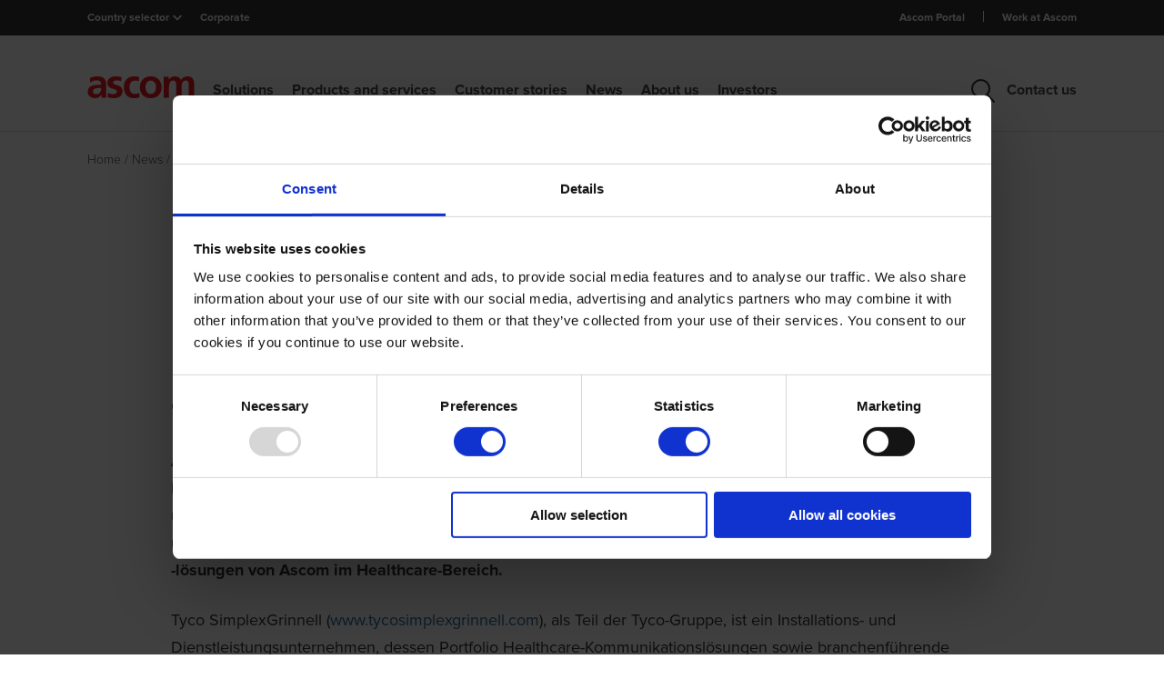

--- FILE ---
content_type: text/html; charset=utf-8
request_url: https://www.ascom.com/news/ad-hoc-announcements/2015/de/ascom-und-tyco-geben-strategische-allianz-in-nordamerika-bekannt/
body_size: 12383
content:


<!DOCTYPE html>
<html class="" lang="en">
<head>
    <meta charset="utf-8" />
    <meta name="viewport" content="width=device-width, initial-scale=1.0">

    <script>
        window.dataLayer = window.dataLayer || [];
        window.dataLayer.push({
            event: "breadcrumb_navigation",
            breadcrumbs: [{"Name":"News","Url":"https://www.ascom.com/news/"},{"Name":"Ad hoc announcements","Url":"https://www.ascom.com/news/ad-hoc-announcements/"},{"Name":"2015","Url":"https://www.ascom.com/news/ad-hoc-announcements/2015/"},{"Name":"de","Url":"https://www.ascom.com/news/ad-hoc-announcements/2015/de/"},{"Name":"Ascom und Tyco geben strategische Allianz in Nordamerika bekannt","Url":"https://www.ascom.com/news/ad-hoc-announcements/2015/de/ascom-und-tyco-geben-strategische-allianz-in-nordamerika-bekannt/"}]
        });
</script>

        <script id="Cookiebot" src="https://consent.cookiebot.com/uc.js" data-cbid="6b51dd0f-95e3-4b0e-8727-fb46ae23babb" data-blockingmode="auto" type="text/javascript"></script>
    
        <!-- Google Tag Manager -->
        <script data-cookieconsent="ignore">
            (function (w, d, s, l, i) {
                w[l] = w[l] || [];
                w[l].push({
                    'gtm.start':
                        new Date().getTime(), event: 'gtm.js'
                });
                var f = d.getElementsByTagName(s)[0],
                    j = d.createElement(s), dl = l != 'dataLayer' ? '&l=' + l : '';
                j.async = true;
                j.src =
                    'https://www.googletagmanager.com/gtm.js?id=' + i + dl;
                f.parentNode.insertBefore(j, f);
            })(window, document, 'script', 'dataLayer', 'GTM-KW6Q67N');
        </script>
        <!-- End Google Tag Manager -->

    <link rel="canonical" href="https://www.ascom.com/news/ad-hoc-announcements/2015/de/ascom-und-tyco-geben-strategische-allianz-in-nordamerika-bekannt/" />


    <meta name="title" content="Ascom und Tyco geben strategische Allianz in Nordamerika bekannt" />


    <link rel="alternate" href="https://www.ascom.com/news/ad-hoc-announcements/2015/de/ascom-und-tyco-geben-strategische-allianz-in-nordamerika-bekannt/" hreflang="en" />


    <title>Ascom und Tyco geben strategische Allianz in Nordamerika bekannt</title>
    
    
    <script type="application/ld+json">
{"headline":"Ascom und Tyco geben strategische Allianz in Nordamerika bekannt","datePublished":"2021-02-09T11:25:43.000Z","dateModified":"2021-02-09T11:25:43.000Z","author":[{"@type":"Organization","name":"Ascom Marketing Team","url":"https://www.ascom.com/"}],"@context":"https://schema.org","@type":"NewsArticle"}
</script>


    
    
    
    <link href="/frontend/css/main.css?version=639040604780000000" rel="stylesheet" />

    <script src="/frontend/js/jquery.js?version=639040604780000000"></script>

    <script type="text/javascript">
_iaq = [ ['client', 'ascomsverige'], ['track', 'consume'] ]; !function(d,s){var ia=d.createElement(s);ia.async=1,s=d.getElementsByTagName(s)[0],ia.src='//s.emea01.idio.episerver.net/ia.js',s.parentNode.insertBefore(ia,s)}(document,'script');
</script>

<script type="text/javascript">var appInsights=window.appInsights||function(config){function t(config){i[config]=function(){var t=arguments;i.queue.push(function(){i[config].apply(i,t)})}}var i={config:config},u=document,e=window,o="script",s="AuthenticatedUserContext",h="start",c="stop",l="Track",a=l+"Event",v=l+"Page",r,f;setTimeout(function(){var t=u.createElement(o);t.src=config.url||"https://js.monitor.azure.com/scripts/a/ai.0.js";u.getElementsByTagName(o)[0].parentNode.appendChild(t)});try{i.cookie=u.cookie}catch(y){}for(i.queue=[],r=["Event","Exception","Metric","PageView","Trace","Dependency"];r.length;)t("track"+r.pop());return t("set"+s),t("clear"+s),t(h+a),t(c+a),t(h+v),t(c+v),t("flush"),config.disableExceptionTracking||(r="onerror",t("_"+r),f=e[r],e[r]=function(config,t,u,e,o){var s=f&&f(config,t,u,e,o);return s!==!0&&i["_"+r](config,t,u,e,o),s}),i}({instrumentationKey:"8e84f7e0-4e22-43be-a258-0a6250d76e7f",sdkExtension:"a"});window.appInsights=appInsights;appInsights.queue&&appInsights.queue.length===0&&appInsights.trackPageView();</script></head>
<body>
    <!-- Google Tag Manager (noscript) -->
    <noscript>
        <iframe src="https://www.googletagmanager.com/ns.html?id=GTM-KW6Q67N"
                height="0" width="0" style="display:none;visibility:hidden"></iframe>
    </noscript>
    <!-- End Google Tag Manager (noscript) -->

    
    

    <header class="main-header hide-infostock">
        <!--InfoBar section-->
        <div class="c-infobar">
            <div class="c-infobar__container grid-container--small">
                <div class="c-infobar__left">
                    
<div class="country-selector">
    <div class="selector">Country selector</div> <img src="/Frontend/images/chevron_white.svg" alt="chevron arrow" />
    <div class="dropdown-country">
        <div class="dropdown-country__inner">
            <div class="grid-container--small">
                <div class="close-drowpdown-icon"></div>
                <div class="countries__wrapper">
    <div class="countries__collumn">
        <ul>
            <li>
                        <a href="/?resetBranchToken=0ec571e74cb845f99b6de7c73e74f79d" class="selected">Corporate</a>
            </li>
            <li>
                        <a href="/asia-pacific" class="">Asia Pacific</a>
            </li>
            <li>
                        <a href="/nl-be" class="">Belgi&#235;</a>
                        <a href="/fr-be" class="">Belgique</a>
            </li>
            <li>
                        <a href="/da" class="">Danmark</a>
            </li>
            <li>
                        <a href="/de" class="">D | A | CH</a>
            </li>
        </ul>
    </div>
                        <div class="countries__collumn">
        <ul>
            <li>
                        <a href="/fr" class="">France</a>
            </li>
            <li>
                        <a href="/it" class="">Italia</a>
            </li>
            <li>
                        <a href="/nl" class="">Nederland</a>
            </li>
            <li>
                        <a href="/north-america" class="">North America</a>
            </li>
            <li>
                        <a href="/no" class="">Norge</a>
            </li>
            <li>
                        <a href="/pt" class="">Portugal</a>
            </li>
        </ul>
    </div>
                        <div class="countries__collumn">
        <ul>
            <li>
                        <a href="/es" class="">Spain</a>
            </li>
            <li>
                        <a href="/fi" class="">Suomi</a>
            </li>
            <li>
                        <a href="/sv" class="">Sverige</a>
            </li>
            <li>
                        <a href="/fr-ch" class="">Suisse</a>
            </li>
            <li>
                        <a href="/uk" class="">United Kingdom</a>
            </li>
            <li>
                        <a href="/pl" class="">Poland</a>
            </li>
        </ul>
    </div>
                </div>
            </div>
        </div>
    </div>
</div>
<div class="current-language">Corporate</div>
                </div>

                

                
<div class="c-infobar__right">
        <ul>
                <li class="">
                    <a href="https://ascom.com/about-us/why-ascom/partner-portal-access/" target="_blank">Ascom Portal</a>
                </li>
                <li class="">
                    <a href="/about-us/work-at-ascom/" target="_blank">Work at Ascom</a>
                </li>
        </ul>
</div>

            </div>
        </div>

        <!--Top Header section-->
        <section class="header-container">
            <div class="header">
                <div class="grid-container--small">
                    


    <div class="header__wrapper">
        <div class="logo">
            <a href="/">
                <img src="/Frontend/images/ascom-logo.svg" alt="Ascom company logo" />
            </a>
        </div>
        <nav class="navbar">
            <ul class="nav">
                        <li class="rootmenu ">
                            <a class="nav-title" href="/solutions/">Solutions</a>
                            
                                <div class="desktop-nav">
                                    <div class="desktop-nav__inner nav-item">
                                        <div class="grid-container--small nav-item-content">
                                            <div class="close-drowpdown-icon"></div>
                                            <div class="desktop-nav__inner--title"><a href="/solutions/">Solutions</a></div>
                                                <ul>
                                                            <li class="">
                <a href="/solutions/hospitals-acute-care/" class="chevron">Hospitals and acute care</a>

                <div class="nav-item hover">
                    <div class="nav-item-content">
                        <ul>
                            <li>
                                <a class="title" href="/solutions/hospitals-acute-care/">Hospitals and acute care</a>
                            </li>
                                    <li class="">
                <a href="/solutions/hospitals-acute-care/solutions/smart-nurse-call/" class="">Smart nurse call systems</a>

        </li>
        <li class="">
                <a href="/solutions/hospitals-acute-care/medical-device-integration/" class="">Medical Device Integration</a>

        </li>
        <li class="">
                <a href="/solutions/hospitals-acute-care/clinical-alarm-alert-management/" class="">Clinical Alarm and Alert Management</a>

        </li>
        <li class="">
                <a href="/solutions/hospitals-acute-care/solutions/silent-medical-alarms/" class="">Silent medical alarms</a>

        </li>
        <li class="">
                <a href="/solutions/hospitals-acute-care/clinical-surveillance/" class="">Clinical Surveillance</a>

        </li>
        <li class="">
                <a href="/solutions/hospitals-acute-care/solutions/care-coordination/" class="">Team communication and collaboration</a>

        </li>
        <li class="">
                <a href="/solutions/hospitals-acute-care/solutions/response-team-management/" class="">Rapid response</a>

        </li>
        <li class="">
                <a href="/solutions/hospitals-acute-care/staff-safety-in-healthcare/" class="">Staff safety in healthcare</a>

        </li>

                        </ul>
                    </div>
                </div>
        </li>
        <li class="">
                <a href="/solutions/enterprise/" class="chevron">Enterprise</a>

                <div class="nav-item hover">
                    <div class="nav-item-content">
                        <ul>
                            <li>
                                <a class="title" href="/solutions/enterprise/">Enterprise</a>
                            </li>
                                    <li class="">
                <a href="/solutions/enterprise/workplace-safety/" class="chevron">Workplace Safety</a>

                <div class="nav-item ">
                    <div class="nav-item-content">
                        <ul>
                            <li>
                                <a class="title" href="/solutions/enterprise/workplace-safety/">Workplace Safety</a>
                            </li>
                                    <li class="">
                <a href="/solutions/enterprise/workplace-safety/staff-attack-alarms/" class="">Staff Attack Alarms</a>

        </li>
        <li class="">
                <a href="/solutions/enterprise/workplace-safety/lone-worker-safety/" class="">Lone Worker Safety</a>

        </li>
        <li class="">
                <a href="/solutions/enterprise/workplace-safety/guard-tour/" class="">Guard Tour</a>

        </li>

                        </ul>
                    </div>
                </div>
        </li>
        <li class="">
                <a href="/solutions/enterprise/situational-awareness/" class="chevron">Situational awareness</a>

                <div class="nav-item ">
                    <div class="nav-item-content">
                        <ul>
                            <li>
                                <a class="title" href="/solutions/enterprise/situational-awareness/">Situational awareness</a>
                            </li>
                                    <li class="">
                <a href="/solutions/enterprise/situational-awareness/iot-and-sensor-integration/" class="">IoT and Sensor Integration</a>

        </li>

                        </ul>
                    </div>
                </div>
        </li>
        <li class="">
                <a href="/solutions/enterprise/operational-efficiency/" class="chevron">Operational efficiency</a>

                <div class="nav-item ">
                    <div class="nav-item-content">
                        <ul>
                            <li>
                                <a class="title" href="/solutions/enterprise/operational-efficiency/">Operational efficiency</a>
                            </li>
                                    <li class="">
                <a href="/solutions/enterprise/operational-efficiency/task-management/" class="">Task Management</a>

        </li>
        <li class="">
                <a href="/solutions/enterprise/operational-efficiency/scheduled-maintenance/" class="">Scheduled Maintenance</a>

        </li>
        <li class="">
                <a href="/solutions/enterprise/operational-efficiency/breakdown-response/" class="">Breakdown Response</a>

        </li>

                        </ul>
                    </div>
                </div>
        </li>

                        </ul>
                    </div>
                </div>
        </li>
        <li class="">
                <a href="/solutions/long-term-care/" class="chevron">Long-term care </a>

                <div class="nav-item hover">
                    <div class="nav-item-content">
                        <ul>
                            <li>
                                <a class="title" href="/solutions/long-term-care/">Long-term care </a>
                            </li>
                                    <li class="">
                <a href="/solutions/long-term-care/activity-monitoring/" class="">Activity Monitoring solution</a>

        </li>
        <li class="">
                <a href="/solutions/long-term-care/alert-management-system/" class="">Alert management system</a>

        </li>
        <li class="">
                <a href="/solutions/long-term-care/resident-response-and-nurse-call-systems/" class="">Resident response and nurse call systems</a>

        </li>
        <li class="">
                <a href="/solutions/long-term-care/wander-management-and-personalized-montitoring-system/" class="">Wander management</a>

        </li>

                        </ul>
                    </div>
                </div>
        </li>
        <li class="">
                <a href="/solutions/saas-solutions/" class="">Saas Solutions</a>

        </li>

                                                </ul>
                                        </div>
                                    </div>
                                </div>
                        </li>
                        <li class="rootmenu ">
                            <a class="nav-title" href="/products-and-services/">Products and services</a>
                            
                                <div class="desktop-nav">
                                    <div class="desktop-nav__inner nav-item">
                                        <div class="grid-container--small nav-item-content">
                                            <div class="close-drowpdown-icon"></div>
                                            <div class="desktop-nav__inner--title"><a href="/products-and-services/">Products and services</a></div>
                                                <ul>
                                                            <li class="">
                <a href="/products-and-services/nurse-call-and-monitoring-systems/" class="chevron">Nurse call and monitoring systems</a>

                <div class="nav-item hover">
                    <div class="nav-item-content">
                        <ul>
                            <li>
                                <a class="title" href="/products-and-services/nurse-call-and-monitoring-systems/">Nurse call and monitoring systems</a>
                            </li>
                                    <li class="">
                <a href="/products-and-services/nurse-call-and-monitoring-systems/telecare-ip-for-care-homes/" class="">teleCARE IP for care homes</a>

        </li>
        <li class="">
                <a href="/products-and-services/nurse-call-and-monitoring-systems/telligence-for-hospitals/" class="">Telligence for hospitals</a>

        </li>

                        </ul>
                    </div>
                </div>
        </li>
        <li class="">
                <a href="/products-and-services/software/" class="chevron">Software</a>

                <div class="nav-item hover">
                    <div class="nav-item-content">
                        <ul>
                            <li>
                                <a class="title" href="/products-and-services/software/">Software</a>
                            </li>
                                    <li class="">
                <a href="/products-and-services/software/ascom-digistat-software/" class="">Digistat clinical software </a>

        </li>
        <li class="">
                <a href="/products-and-services/software/smartsense-software/" class="">SmartSense software</a>

        </li>
        <li class="">
                <a href="/products-and-services/software/unite-communications-software/" class="">Unite communications software</a>

        </li>
        <li class="">
                <a href="/products-and-services/software/ofelia-software/" class="">Ofelia software</a>

        </li>

                        </ul>
                    </div>
                </div>
        </li>
        <li class="">
                <a href="/products-and-services/mobile-devices/" class="chevron">Mobile devices</a>

                <div class="nav-item hover">
                    <div class="nav-item-content">
                        <ul>
                            <li>
                                <a class="title" href="/products-and-services/mobile-devices/">Mobile devices</a>
                            </li>
                                    <li class="">
                <a href="/products-and-services/mobile-devices/smartphones/" class="chevron">Smartphones</a>

                <div class="nav-item ">
                    <div class="nav-item-content">
                        <ul>
                            <li>
                                <a class="title" href="/products-and-services/mobile-devices/smartphones/">Smartphones</a>
                            </li>
                                    <li class="">
                <a href="/products-and-services/mobile-devices/smartphones/myco-4/" class="">Myco 4</a>

        </li>

                        </ul>
                    </div>
                </div>
        </li>
        <li class="">
                <a href="/products-and-services/mobile-devices/dect-and-vowifi-phones/" class="chevron">DECT and VoWiFi phones</a>

                <div class="nav-item ">
                    <div class="nav-item-content">
                        <ul>
                            <li>
                                <a class="title" href="/products-and-services/mobile-devices/dect-and-vowifi-phones/">DECT and VoWiFi phones</a>
                            </li>
                                    <li class="">
                <a href="/products-and-services/mobile-devices/dect-and-vowifi-phones/i63/" class="">i63</a>

        </li>
        <li class="">
                <a href="/products-and-services/mobile-devices/dect-and-vowifi-phones/d83/" class="">d83</a>

        </li>
        <li class="">
                <a href="/products-and-services/mobile-devices/dect-and-vowifi-phones/d63/" class="">d63</a>

        </li>
        <li class="">
                <a href="/products-and-services/mobile-devices/dect-and-vowifi-phones/d43/" class="">d43</a>

        </li>

                        </ul>
                    </div>
                </div>
        </li>
        <li class="">
                <a href="/products-and-services/mobile-devices/pagers/" class="chevron">Pagers</a>

                <div class="nav-item ">
                    <div class="nav-item-content">
                        <ul>
                            <li>
                                <a class="title" href="/products-and-services/mobile-devices/pagers/">Pagers</a>
                            </li>
                                    <li class="">
                <a href="/products-and-services/mobile-devices/pagers/a72/" class="">a72</a>

        </li>
        <li class="">
                <a href="/products-and-services/mobile-devices/pagers/914d/" class="">914D</a>

        </li>

                        </ul>
                    </div>
                </div>
        </li>

                        </ul>
                    </div>
                </div>
        </li>
        <li class="">
                <a href="/products-and-services/services/" class="chevron">Services</a>

                <div class="nav-item hover">
                    <div class="nav-item-content">
                        <ul>
                            <li>
                                <a class="title" href="/products-and-services/services/">Services</a>
                            </li>
                                    <li class="">
                <a href="/products-and-services/services/consulting-services/" class="">Consulting services</a>

        </li>
        <li class="">
                <a href="/products-and-services/services/implementation-and-training/" class="">Implementation and training</a>

        </li>
        <li class="">
                <a href="/products-and-services/services/support-and-maintenance/" class="">Support and maintenance</a>

        </li>

                        </ul>
                    </div>
                </div>
        </li>

                                                </ul>
                                        </div>
                                    </div>
                                </div>
                        </li>
                        <li class="rootmenu nav-link">
                            <a class="nav-title" href="/customer-stories/">Customer stories</a>
                            
                        </li>
                        <li class="rootmenu ">
                            <a class="nav-title" href="/news/">News</a>
                            
                                <div class="desktop-nav">
                                    <div class="desktop-nav__inner nav-item">
                                        <div class="grid-container--small nav-item-content">
                                            <div class="close-drowpdown-icon"></div>
                                            <div class="desktop-nav__inner--title"><a href="/news/">News</a></div>
                                                <ul>
                                                            <li class="">
                <a href="/news/ad-hoc-announcements/" class="">Ad hoc announcements</a>

        </li>
        <li class="">
                <a href="/news/Business-News/" class="">Business News</a>

        </li>
        <li class="">
                <a href="/news/media-downloads/" class="">Media downloads</a>

        </li>
        <li class="">
                <a href="/news/blogs/" class="">Blogs</a>

        </li>
        <li class="">
                <a href="/news/events/" class="chevron">Events</a>

                <div class="nav-item hover">
                    <div class="nav-item-content">
                        <ul>
                            <li>
                                <a class="title" href="/news/events/">Events</a>
                            </li>
                                    <li class="">
                <a href="/news/events/esicm-2025/" class="">ESICM 2025</a>

        </li>

                        </ul>
                    </div>
                </div>
        </li>

                                                </ul>
                                        </div>
                                    </div>
                                </div>
                        </li>
                        <li class="rootmenu ">
                            <a class="nav-title" href="/about-us/">About us</a>
                            
                                <div class="desktop-nav">
                                    <div class="desktop-nav__inner nav-item">
                                        <div class="grid-container--small nav-item-content">
                                            <div class="close-drowpdown-icon"></div>
                                            <div class="desktop-nav__inner--title"><a href="/about-us/">About us</a></div>
                                                <ul>
                                                            <li class="">
                <a href="/about-us/who-we-are/" class="chevron">Who we are</a>

                <div class="nav-item hover">
                    <div class="nav-item-content">
                        <ul>
                            <li>
                                <a class="title" href="/about-us/who-we-are/">Who we are</a>
                            </li>
                                    <li class="">
                <a href="/about-us/who-we-are/ascom-mission-vision-values/" class="">Ascom Mission, Vision, Values</a>

        </li>
        <li class="">
                <a href="/about-us/who-we-are/corporate-strategy/" class="">Corporate strategy</a>

        </li>
        <li class="">
                <a href="/about-us/who-we-are/board-of-directors/" class="">Board of Directors</a>

        </li>
        <li class="">
                <a href="/about-us/who-we-are/executive-management/" class="">Executive Management</a>

        </li>

                        </ul>
                    </div>
                </div>
        </li>
        <li class="">
                <a href="/about-us/why-ascom/" class="chevron">Why Ascom</a>

                <div class="nav-item hover">
                    <div class="nav-item-content">
                        <ul>
                            <li>
                                <a class="title" href="/about-us/why-ascom/">Why Ascom</a>
                            </li>
                                    <li class="">
                <a href="/about-us/why-ascom/interoperability-partners/" class="">Interoperability partners</a>

        </li>
        <li class="">
                <a href="/about-us/why-ascom/oem-and-global-partners/" class="">Your OEM partner</a>

        </li>
        <li class="">
                <a href="/about-us/why-ascom/sales-partner-program/" class="">Channel partners </a>

        </li>

                        </ul>
                    </div>
                </div>
        </li>
        <li class="">
                <a href="/about-us/corporate-governance/" class="chevron">Corporate Governance</a>

                <div class="nav-item hover">
                    <div class="nav-item-content">
                        <ul>
                            <li>
                                <a class="title" href="/about-us/corporate-governance/">Corporate Governance</a>
                            </li>
                                    <li class="">
                <a href="/about-us/corporate-governance/quality-certification/" class="">Quality certification</a>

        </li>
        <li class="">
                <a href="/about-us/corporate-governance/directives-and-guidelines/" class="">Directives and Guidelines</a>

        </li>

                        </ul>
                    </div>
                </div>
        </li>
        <li class="">
                <a href="/about-us/sustainability/" class="chevron">Sustainability</a>

                <div class="nav-item hover">
                    <div class="nav-item-content">
                        <ul>
                            <li>
                                <a class="title" href="/about-us/sustainability/">Sustainability</a>
                            </li>
                                    <li class="">
                <a href="/about-us/sustainability/un-sdgs/" class="">UN SDGs</a>

        </li>

                        </ul>
                    </div>
                </div>
        </li>
        <li class="">
                <a href="/about-us/work-at-ascom/" class="chevron">Work at Ascom</a>

                <div class="nav-item hover">
                    <div class="nav-item-content">
                        <ul>
                            <li>
                                <a class="title" href="/about-us/work-at-ascom/">Work at Ascom</a>
                            </li>
                                    <li class="">
                <a href="/about-us/work-at-ascom/careers/" class="">Careers</a>

        </li>

                        </ul>
                    </div>
                </div>
        </li>

                                                </ul>
                                        </div>
                                    </div>
                                </div>
                        </li>
                        <li class="rootmenu ">
                            <a class="nav-title" href="/investors/">Investors</a>
                            
                                <div class="desktop-nav">
                                    <div class="desktop-nav__inner nav-item">
                                        <div class="grid-container--small nav-item-content">
                                            <div class="close-drowpdown-icon"></div>
                                            <div class="desktop-nav__inner--title"><a href="/investors/">Investors</a></div>
                                                <ul>
                                                            <li class="">
                <a href="/investors/business-profile/" class="">Business profile</a>

        </li>
        <li class="">
                <a href="/investors/share-information/" class="">Share information</a>

        </li>
        <li class="">
                <a href="/investors/major-shareholders/" class="">Major shareholders</a>

        </li>
        <li class="">
                <a href="/investors/share-buyback-program/" class="">Share buyback program</a>

        </li>
        <li class="">
                <a href="/investors/shareholder-faq/" class="">Shareholder FAQ</a>

        </li>
        <li class="">
                <a href="/investors/reports-and-presentations/" class="">Reports and presentations</a>

        </li>
        <li class="">
                <a href="/investors/annual-general-meeting/" class="">Annual General Meeting</a>

        </li>
        <li class="">
                <a href="/investors/financial-calendar/" class="">Financial calendar</a>

        </li>
        <li class="">
                <a href="/investors/analyst-coverage/" class="">Analyst coverage</a>

        </li>

                                                </ul>
                                        </div>
                                    </div>
                                </div>
                        </li>
                        <li class="rootmenu contact">
                            <a class="nav-title" href="/about-us/who-we-are/contact-us/">Contact us</a>
                        </li>

                    <li class="search">
                        <span>
                            <img src="/Frontend/images/search.svg" alt="Search" />
                        </span>
                        <div class="desktop-nav">
                            <div class="dropdown-search">
                                <div class="c-search">
                                    <div class="grid-container--small">
                                        <div class="c-search__container" id="nav-menu-search-form-container">
                                            <form action="/search-controller/search" data-ajax="true" data-ajax-method="post" data-ajax-mode="replace" data-ajax-success="homepageSearchLoaded" data-ajax-update="#nav-menu-search-form-container" id="form0" method="post">    <div class="c-search__input">
        <input class="searchTextBox text-box single-line" id="SearchTerm" name="SearchTerm" placeholder="Search terms" type="text" value="" />
        
        <button type="button" data-is-header="true"></button>
    </div>
    <button class="c-search__button">Search</button>
<input id="pageReference" name="pageReference" type="hidden" value="b04ydGJNZnhvcUFLSWMwaDVQczVqdz090" /><input id="pageLanguage" name="pageLanguage" type="hidden" value="Y0I5SVk4MS9pYzhhaFFwTXFBZGg2dz090" /><input id="pageRedirect" name="pageRedirect" type="hidden" value="" /><input name="__RequestVerificationToken" type="hidden" value="d_NJkP8QLZQ7fbwvnFFbnNhJv0-gx_5pIeIogFYciXMEmz_mgMQTsIk7kyHuB4yMdNGbD3szLu8NVInv029Jj190lLKksB9SFpIkjQhndtM1" /></form>
                                        </div>
                                    </div>
                                </div>
                            </div>
                        </div>
                    </li>
            </ul>
        </nav>

        <div class="mobile-icons__container">
                <div>
                    <a href="/search/">
                        <img src="/Frontend/images/search.svg" alt="search">
                    </a>
                </div>
            <span class="hamburger-button">
                <span></span>
            </span>
        </div>
    </div>
    <div class="mobile-nav">
        <div class="mobile-nav__wrapper">
            
<div class="mobile-selector__wrapper">
    <div class="mobile-selector--container">
        <div class="mobile-selector">Country Selector: <span>Corporate</span></div>
        <div class="arrow-image-container">
            <div class="arrow-image"></div>
        </div>
    </div>
    <ul class="inner-menu">
        <li class="inner-item">
            <div class="inner-item--container">
                        <a href="/?resetBranchToken=c554ce935b95445caa09589298669b9a" class="selected">Corporate</a>
            </div>
        </li>
        <li class="inner-item">
            <div class="inner-item--container">
                        <a href="/asia-pacific" class="">Asia Pacific</a>
            </div>
        </li>
        <li class="inner-item">
            <div class="inner-item--container">
                        <a href="/nl-be" class="">Belgi&#235;</a>
                        <a href="/fr-be" class="">Belgique</a>
            </div>
        </li>
        <li class="inner-item">
            <div class="inner-item--container">
                        <a href="/da" class="">Danmark</a>
            </div>
        </li>
        <li class="inner-item">
            <div class="inner-item--container">
                        <a href="/de" class="">D | A | CH</a>
            </div>
        </li>
                <li class="inner-item">
            <div class="inner-item--container">
                        <a href="/fr" class="">France</a>
            </div>
        </li>
        <li class="inner-item">
            <div class="inner-item--container">
                        <a href="/it" class="">Italia</a>
            </div>
        </li>
        <li class="inner-item">
            <div class="inner-item--container">
                        <a href="/nl" class="">Nederland</a>
            </div>
        </li>
        <li class="inner-item">
            <div class="inner-item--container">
                        <a href="/north-america" class="">North America</a>
            </div>
        </li>
        <li class="inner-item">
            <div class="inner-item--container">
                        <a href="/no" class="">Norge</a>
            </div>
        </li>
        <li class="inner-item">
            <div class="inner-item--container">
                        <a href="/pt" class="">Portugal</a>
            </div>
        </li>
                <li class="inner-item">
            <div class="inner-item--container">
                        <a href="/es" class="">Spain</a>
            </div>
        </li>
        <li class="inner-item">
            <div class="inner-item--container">
                        <a href="/fi" class="">Suomi</a>
            </div>
        </li>
        <li class="inner-item">
            <div class="inner-item--container">
                        <a href="/sv" class="">Sverige</a>
            </div>
        </li>
        <li class="inner-item">
            <div class="inner-item--container">
                        <a href="/fr-ch" class="">Suisse</a>
            </div>
        </li>
        <li class="inner-item">
            <div class="inner-item--container">
                        <a href="/uk" class="">United Kingdom</a>
            </div>
        </li>
        <li class="inner-item">
            <div class="inner-item--container">
                        <a href="/pl" class="">Poland</a>
            </div>
        </li>
    </ul>
</div>
            <ul class="main-menu">
                        <li class="main-item">
                            <div class="main-item--container">
                                    <a href="/solutions/" class="">Solutions</a>

                                    <div class="arrow-image-container">
                                        <div class="arrow-image"></div>
                                    </div>
                            </div>
                                <ul class="inner-menu">
                                        <li class="inner-item">
                                            <div class="inner-item--container">
                                                    <a href="/solutions/hospitals-acute-care/" class="">Hospitals and acute care</a>

                                                    <div class="arrow-image-container">
                                                        <div class="arrow-image"></div>
                                                    </div>
                                            </div>
                                                <ul class="secondary-inner-item">
                                                        <li>
                                                            <div class="secondary-inner-item--container">
                                                                    <a href="/solutions/hospitals-acute-care/solutions/smart-nurse-call/" class="">Smart nurse call systems</a>

                                                            </div>
                                                        </li>
                                                        <li>
                                                            <div class="secondary-inner-item--container">
                                                                    <a href="/solutions/hospitals-acute-care/medical-device-integration/" class="">Medical Device Integration</a>

                                                            </div>
                                                        </li>
                                                        <li>
                                                            <div class="secondary-inner-item--container">
                                                                    <a href="/solutions/hospitals-acute-care/clinical-alarm-alert-management/" class="">Clinical Alarm and Alert Management</a>

                                                            </div>
                                                        </li>
                                                        <li>
                                                            <div class="secondary-inner-item--container">
                                                                    <a href="/solutions/hospitals-acute-care/solutions/silent-medical-alarms/" class="">Silent medical alarms</a>

                                                            </div>
                                                        </li>
                                                        <li>
                                                            <div class="secondary-inner-item--container">
                                                                    <a href="/solutions/hospitals-acute-care/clinical-surveillance/" class="">Clinical Surveillance</a>

                                                            </div>
                                                        </li>
                                                        <li>
                                                            <div class="secondary-inner-item--container">
                                                                    <a href="/solutions/hospitals-acute-care/solutions/care-coordination/" class="">Team communication and collaboration</a>

                                                            </div>
                                                        </li>
                                                        <li>
                                                            <div class="secondary-inner-item--container">
                                                                    <a href="/solutions/hospitals-acute-care/solutions/response-team-management/" class="">Rapid response</a>

                                                            </div>
                                                        </li>
                                                        <li>
                                                            <div class="secondary-inner-item--container">
                                                                    <a href="/solutions/hospitals-acute-care/staff-safety-in-healthcare/" class="">Staff safety in healthcare</a>

                                                            </div>
                                                        </li>
                                                </ul>
                                        </li>
                                        <li class="inner-item">
                                            <div class="inner-item--container">
                                                    <a href="/solutions/enterprise/" class="">Enterprise</a>

                                                    <div class="arrow-image-container">
                                                        <div class="arrow-image"></div>
                                                    </div>
                                            </div>
                                                <ul class="secondary-inner-item">
                                                        <li>
                                                            <div class="secondary-inner-item--container">
                                                                    <a href="/solutions/enterprise/workplace-safety/" class="">Workplace Safety</a>

                                                            </div>
                                                        </li>
                                                        <li>
                                                            <div class="secondary-inner-item--container">
                                                                    <a href="/solutions/enterprise/situational-awareness/" class="">Situational awareness</a>

                                                            </div>
                                                        </li>
                                                        <li>
                                                            <div class="secondary-inner-item--container">
                                                                    <a href="/solutions/enterprise/operational-efficiency/" class="">Operational efficiency</a>

                                                            </div>
                                                        </li>
                                                </ul>
                                        </li>
                                        <li class="inner-item">
                                            <div class="inner-item--container">
                                                    <a href="/solutions/long-term-care/" class="">Long-term care </a>

                                                    <div class="arrow-image-container">
                                                        <div class="arrow-image"></div>
                                                    </div>
                                            </div>
                                                <ul class="secondary-inner-item">
                                                        <li>
                                                            <div class="secondary-inner-item--container">
                                                                    <a href="/solutions/long-term-care/activity-monitoring/" class="">Activity Monitoring solution</a>

                                                            </div>
                                                        </li>
                                                        <li>
                                                            <div class="secondary-inner-item--container">
                                                                    <a href="/solutions/long-term-care/alert-management-system/" class="">Alert management system</a>

                                                            </div>
                                                        </li>
                                                        <li>
                                                            <div class="secondary-inner-item--container">
                                                                    <a href="/solutions/long-term-care/resident-response-and-nurse-call-systems/" class="">Resident response and nurse call systems</a>

                                                            </div>
                                                        </li>
                                                        <li>
                                                            <div class="secondary-inner-item--container">
                                                                    <a href="/solutions/long-term-care/wander-management-and-personalized-montitoring-system/" class="">Wander management</a>

                                                            </div>
                                                        </li>
                                                </ul>
                                        </li>
                                        <li class="inner-item">
                                            <div class="inner-item--container">
                                                    <a href="/solutions/saas-solutions/" class="">Saas Solutions</a>

                                            </div>
                                        </li>
                                </ul>
                        </li>
                        <li class="main-item">
                            <div class="main-item--container">
                                    <a href="/products-and-services/" class="">Products and services</a>

                                    <div class="arrow-image-container">
                                        <div class="arrow-image"></div>
                                    </div>
                            </div>
                                <ul class="inner-menu">
                                        <li class="inner-item">
                                            <div class="inner-item--container">
                                                    <a href="/products-and-services/nurse-call-and-monitoring-systems/" class="">Nurse call and monitoring systems</a>

                                                    <div class="arrow-image-container">
                                                        <div class="arrow-image"></div>
                                                    </div>
                                            </div>
                                                <ul class="secondary-inner-item">
                                                        <li>
                                                            <div class="secondary-inner-item--container">
                                                                    <a href="/products-and-services/nurse-call-and-monitoring-systems/telecare-ip-for-care-homes/" class="">teleCARE IP for care homes</a>

                                                            </div>
                                                        </li>
                                                        <li>
                                                            <div class="secondary-inner-item--container">
                                                                    <a href="/products-and-services/nurse-call-and-monitoring-systems/telligence-for-hospitals/" class="">Telligence for hospitals</a>

                                                            </div>
                                                        </li>
                                                </ul>
                                        </li>
                                        <li class="inner-item">
                                            <div class="inner-item--container">
                                                    <a href="/products-and-services/software/" class="">Software</a>

                                                    <div class="arrow-image-container">
                                                        <div class="arrow-image"></div>
                                                    </div>
                                            </div>
                                                <ul class="secondary-inner-item">
                                                        <li>
                                                            <div class="secondary-inner-item--container">
                                                                    <a href="/products-and-services/software/ascom-digistat-software/" class="">Digistat clinical software </a>

                                                            </div>
                                                        </li>
                                                        <li>
                                                            <div class="secondary-inner-item--container">
                                                                    <a href="/products-and-services/software/smartsense-software/" class="">SmartSense software</a>

                                                            </div>
                                                        </li>
                                                        <li>
                                                            <div class="secondary-inner-item--container">
                                                                    <a href="/products-and-services/software/unite-communications-software/" class="">Unite communications software</a>

                                                            </div>
                                                        </li>
                                                        <li>
                                                            <div class="secondary-inner-item--container">
                                                                    <a href="/products-and-services/software/ofelia-software/" class="">Ofelia software</a>

                                                            </div>
                                                        </li>
                                                </ul>
                                        </li>
                                        <li class="inner-item">
                                            <div class="inner-item--container">
                                                    <a href="/products-and-services/mobile-devices/" class="">Mobile devices</a>

                                                    <div class="arrow-image-container">
                                                        <div class="arrow-image"></div>
                                                    </div>
                                            </div>
                                                <ul class="secondary-inner-item">
                                                        <li>
                                                            <div class="secondary-inner-item--container">
                                                                    <a href="/products-and-services/mobile-devices/smartphones/" class="">Smartphones</a>

                                                            </div>
                                                        </li>
                                                        <li>
                                                            <div class="secondary-inner-item--container">
                                                                    <a href="/products-and-services/mobile-devices/dect-and-vowifi-phones/" class="">DECT and VoWiFi phones</a>

                                                            </div>
                                                        </li>
                                                        <li>
                                                            <div class="secondary-inner-item--container">
                                                                    <a href="/products-and-services/mobile-devices/pagers/" class="">Pagers</a>

                                                            </div>
                                                        </li>
                                                </ul>
                                        </li>
                                        <li class="inner-item">
                                            <div class="inner-item--container">
                                                    <a href="/products-and-services/services/" class="">Services</a>

                                                    <div class="arrow-image-container">
                                                        <div class="arrow-image"></div>
                                                    </div>
                                            </div>
                                                <ul class="secondary-inner-item">
                                                        <li>
                                                            <div class="secondary-inner-item--container">
                                                                    <a href="/products-and-services/services/consulting-services/" class="">Consulting services</a>

                                                            </div>
                                                        </li>
                                                        <li>
                                                            <div class="secondary-inner-item--container">
                                                                    <a href="/products-and-services/services/implementation-and-training/" class="">Implementation and training</a>

                                                            </div>
                                                        </li>
                                                        <li>
                                                            <div class="secondary-inner-item--container">
                                                                    <a href="/products-and-services/services/support-and-maintenance/" class="">Support and maintenance</a>

                                                            </div>
                                                        </li>
                                                </ul>
                                        </li>
                                </ul>
                        </li>
                        <li class="main-item">
                            <div class="main-item--container">
                                    <a href="/customer-stories/" class="">Customer stories</a>

                            </div>
                        </li>
                        <li class="main-item">
                            <div class="main-item--container">
                                    <a href="/news/" class="">News</a>

                                    <div class="arrow-image-container">
                                        <div class="arrow-image"></div>
                                    </div>
                            </div>
                                <ul class="inner-menu">
                                        <li class="inner-item">
                                            <div class="inner-item--container">
                                                    <a href="/news/ad-hoc-announcements/" class="">Ad hoc announcements</a>

                                            </div>
                                        </li>
                                        <li class="inner-item">
                                            <div class="inner-item--container">
                                                    <a href="/news/Business-News/" class="">Business News</a>

                                            </div>
                                        </li>
                                        <li class="inner-item">
                                            <div class="inner-item--container">
                                                    <a href="/news/media-downloads/" class="">Media downloads</a>

                                            </div>
                                        </li>
                                        <li class="inner-item">
                                            <div class="inner-item--container">
                                                    <a href="/news/blogs/" class="">Blogs</a>

                                            </div>
                                        </li>
                                        <li class="inner-item">
                                            <div class="inner-item--container">
                                                    <a href="/news/events/" class="">Events</a>

                                                    <div class="arrow-image-container">
                                                        <div class="arrow-image"></div>
                                                    </div>
                                            </div>
                                                <ul class="secondary-inner-item">
                                                        <li>
                                                            <div class="secondary-inner-item--container">
                                                                    <a href="/news/events/esicm-2025/" class="">ESICM 2025</a>

                                                            </div>
                                                        </li>
                                                </ul>
                                        </li>
                                </ul>
                        </li>
                        <li class="main-item">
                            <div class="main-item--container">
                                    <a href="/about-us/" class="">About us</a>

                                    <div class="arrow-image-container">
                                        <div class="arrow-image"></div>
                                    </div>
                            </div>
                                <ul class="inner-menu">
                                        <li class="inner-item">
                                            <div class="inner-item--container">
                                                    <a href="/about-us/who-we-are/" class="">Who we are</a>

                                                    <div class="arrow-image-container">
                                                        <div class="arrow-image"></div>
                                                    </div>
                                            </div>
                                                <ul class="secondary-inner-item">
                                                        <li>
                                                            <div class="secondary-inner-item--container">
                                                                    <a href="/about-us/who-we-are/ascom-mission-vision-values/" class="">Ascom Mission, Vision, Values</a>

                                                            </div>
                                                        </li>
                                                        <li>
                                                            <div class="secondary-inner-item--container">
                                                                    <a href="/about-us/who-we-are/corporate-strategy/" class="">Corporate strategy</a>

                                                            </div>
                                                        </li>
                                                        <li>
                                                            <div class="secondary-inner-item--container">
                                                                    <a href="/about-us/who-we-are/board-of-directors/" class="">Board of Directors</a>

                                                            </div>
                                                        </li>
                                                        <li>
                                                            <div class="secondary-inner-item--container">
                                                                    <a href="/about-us/who-we-are/executive-management/" class="">Executive Management</a>

                                                            </div>
                                                        </li>
                                                </ul>
                                        </li>
                                        <li class="inner-item">
                                            <div class="inner-item--container">
                                                    <a href="/about-us/why-ascom/" class="">Why Ascom</a>

                                                    <div class="arrow-image-container">
                                                        <div class="arrow-image"></div>
                                                    </div>
                                            </div>
                                                <ul class="secondary-inner-item">
                                                        <li>
                                                            <div class="secondary-inner-item--container">
                                                                    <a href="/about-us/why-ascom/interoperability-partners/" class="">Interoperability partners</a>

                                                            </div>
                                                        </li>
                                                        <li>
                                                            <div class="secondary-inner-item--container">
                                                                    <a href="/about-us/why-ascom/oem-and-global-partners/" class="">Your OEM partner</a>

                                                            </div>
                                                        </li>
                                                        <li>
                                                            <div class="secondary-inner-item--container">
                                                                    <a href="/about-us/why-ascom/sales-partner-program/" class="">Channel partners </a>

                                                            </div>
                                                        </li>
                                                </ul>
                                        </li>
                                        <li class="inner-item">
                                            <div class="inner-item--container">
                                                    <a href="/about-us/corporate-governance/" class="">Corporate Governance</a>

                                                    <div class="arrow-image-container">
                                                        <div class="arrow-image"></div>
                                                    </div>
                                            </div>
                                                <ul class="secondary-inner-item">
                                                        <li>
                                                            <div class="secondary-inner-item--container">
                                                                    <a href="/about-us/corporate-governance/quality-certification/" class="">Quality certification</a>

                                                            </div>
                                                        </li>
                                                        <li>
                                                            <div class="secondary-inner-item--container">
                                                                    <a href="/about-us/corporate-governance/directives-and-guidelines/" class="">Directives and Guidelines</a>

                                                            </div>
                                                        </li>
                                                </ul>
                                        </li>
                                        <li class="inner-item">
                                            <div class="inner-item--container">
                                                    <a href="/about-us/sustainability/" class="">Sustainability</a>

                                                    <div class="arrow-image-container">
                                                        <div class="arrow-image"></div>
                                                    </div>
                                            </div>
                                                <ul class="secondary-inner-item">
                                                        <li>
                                                            <div class="secondary-inner-item--container">
                                                                    <a href="/about-us/sustainability/un-sdgs/" class="">UN SDGs</a>

                                                            </div>
                                                        </li>
                                                </ul>
                                        </li>
                                        <li class="inner-item">
                                            <div class="inner-item--container">
                                                    <a href="/about-us/work-at-ascom/" class="">Work at Ascom</a>

                                                    <div class="arrow-image-container">
                                                        <div class="arrow-image"></div>
                                                    </div>
                                            </div>
                                                <ul class="secondary-inner-item">
                                                        <li>
                                                            <div class="secondary-inner-item--container">
                                                                    <a href="/about-us/work-at-ascom/careers/" class="">Careers</a>

                                                            </div>
                                                        </li>
                                                </ul>
                                        </li>
                                </ul>
                        </li>
                        <li class="main-item">
                            <div class="main-item--container">
                                    <a href="/investors/" class="">Investors</a>

                                    <div class="arrow-image-container">
                                        <div class="arrow-image"></div>
                                    </div>
                            </div>
                                <ul class="inner-menu">
                                        <li class="inner-item">
                                            <div class="inner-item--container">
                                                    <a href="/investors/business-profile/" class="">Business profile</a>

                                            </div>
                                        </li>
                                        <li class="inner-item">
                                            <div class="inner-item--container">
                                                    <a href="/investors/share-information/" class="">Share information</a>

                                            </div>
                                        </li>
                                        <li class="inner-item">
                                            <div class="inner-item--container">
                                                    <a href="/investors/major-shareholders/" class="">Major shareholders</a>

                                            </div>
                                        </li>
                                        <li class="inner-item">
                                            <div class="inner-item--container">
                                                    <a href="/investors/share-buyback-program/" class="">Share buyback program</a>

                                            </div>
                                        </li>
                                        <li class="inner-item">
                                            <div class="inner-item--container">
                                                    <a href="/investors/shareholder-faq/" class="">Shareholder FAQ</a>

                                            </div>
                                        </li>
                                        <li class="inner-item">
                                            <div class="inner-item--container">
                                                    <a href="/investors/reports-and-presentations/" class="">Reports and presentations</a>

                                            </div>
                                        </li>
                                        <li class="inner-item">
                                            <div class="inner-item--container">
                                                    <a href="/investors/annual-general-meeting/" class="">Annual General Meeting</a>

                                            </div>
                                        </li>
                                        <li class="inner-item">
                                            <div class="inner-item--container">
                                                    <a href="/investors/financial-calendar/" class="">Financial calendar</a>

                                            </div>
                                        </li>
                                        <li class="inner-item">
                                            <div class="inner-item--container">
                                                    <a href="/investors/analyst-coverage/" class="">Analyst coverage</a>

                                            </div>
                                        </li>
                                </ul>
                        </li>
                        <li class="main-item">
                            <div class="main-item--container">
                                    <a href="/about-us/who-we-are/contact-us/" class="">Contact us</a>

                            </div>
                        </li>
            </ul>
        </div>
    </div>

                </div>
            </div>
        </section>
    </header>

    <div class="grid-container--large">
    <div class="c-breadcrumb grid-container--small">
            <ul>
                    <li>
                            <a class="c-breadcrumb__link" href="/">
                                <span>Home</span>
                            </a> <span>/</span>
                    </li>
                    <li>
                            <a class="c-breadcrumb__link" href="/news/">
                                <span>News</span>
                            </a> <span>/</span>
                    </li>
                    <li>
                            <a class="c-breadcrumb__link" href="/news/ad-hoc-announcements/">
                                <span>Ad hoc announcements</span>
                            </a> <span>/</span>
                    </li>
                    <li>
                            <a class="c-breadcrumb__link c-breadcrumb__link--invalid">
                                Ascom und Tyco geben strategische Allianz in Nordamerika bekannt
                            </a>
                    </li>
            </ul>
    </div>
</div>

    <div class="c-introduction">
    <div class="c-introduction__wrapper grid-container--small">
        <h1 class="heading-one">
            Ascom und Tyco geben strategische Allianz in Nordamerika bekannt
        </h1>
    </div>
</div>

<div class="grid-container--small">
    <div class="c-news__grid article-adj">
        <div class="c-news__container">
            <div class="c-news__text bottom-line">
                October 30, 2015
                <br /><br />
            </div>

            <div class="c-news__text bottom-line">
                <p class="hugin"><b class="hugin">Ascom (US) Inc. und Tyco geben in den USA und Kanada eine neue strategische Allianz für integrierte Kommunikationslösungen im Gesundheitswesen bekannt. Diese Vereinbarung etabliert Tyco SimplexGrinnell und </b><b class="hugin">Tyco Integrated Fire &amp; Security Kanada </b><b class="hugin">als autorisierte Verkäufer hochmoderner Kommunikationsprodukte und<br class="hugin" /> -lösungen von Ascom im Healthcare-Bereich.</b></p>  <p class="hugin">Tyco SimplexGrinnell (<a class="hugin" href="https://www.globenewswire.com/Tracker?data=5y6mSDf6m1eKTH3I9-xzNZqv_PrNYii3_qIZ1UOTo9BgQLZ7azfkl792gryu1tcPk_g6uNnm3lp-j4Q4eMk7rI1fhT_YXr5Cwa-65xlOwEE=" target="_blank" title="www.tycosimplexgrinnell.com" rel="nofollow">www.tycosimplexgrinnell.com</a>), als Teil der Tyco-Gruppe, ist ein Installations- und Dienstleistungsunternehmen, dessen Portfolio Healthcare-Kommunikationslösungen sowie branchenführende Brandschutz-, Sicherheits- und Life-Safety-Lösungen umfasst. Tyco SimplexGrinnell beliefert den US-Markt, während «Tyco Integrated Fire &amp; Security» die Go-to-Market-Marke in Kanada ist. Zusammen beschäftigen die Unternehmen in Nordamerika über 10'000 Mitarbeitende und betreuen Kunden mit 150 unternehmenseigenen Geschäftsstellen.</p>  <p align="justify" class="hugin">Die Allianzvereinbarung verpflichtet beide Unternehmen zu einer engen Zusammenarbeit für die Entwicklung und Bereitstellung von integrierten Healthcare-Kommunikationslösungen. Die Allianz bietet Nutzen und Mehrwert für bestehende sowie neue Kunden, die von den Vorteilen der hochentwickelten Technologien und Lösungen von Ascom profitieren können und nun auch Tyco SimplexGrinnell und Tyco IF&amp;S Kanada zugänglich sind. Ascom entwickelt derzeit Migrationslösungen, um die bestehenden EZCare-Kundeninvestitionen zu schützen. Zudem erweiterte Ascom kürzlich den Support für ihre bestehenden Vertriebspartner in den USA und Kanada.</p>  <p align="justify" class="hugin">«Tyco SimplexGrinnell ist ein idealer Vertriebs- und strategischer Partner für die integrierten Healthcare-Kommunikationslösungen von Ascom», unterstreicht Tim Whelehan, President und CEO von Ascom (US) Inc. «Das Unternehmen besitzt eine beeindruckende Kundenbasis, eine flächendeckende Vertriebsstruktur sowie tiefgreifende Erfahrung im Gesundheitssektor. Die Etablierung von Tyco SimplexGrinnell in den USA und Tyco Integrated Fire &amp; Security in Kanada als autorisierte Verkäufer hilft uns, bislang schlecht abgedeckte Regionen zu erreichen. Dies wird unsere führende Position in der Informations- und Kommunikationstechnologie für das Gesundheitswesen weiter stärken. Ascom bleibt ihren bestehenden Vertriebspartnern voll und ganz verpflichtet. Die Allianz ist eine positive Erweiterung unseres bestehenden Vertriebskanals, von der wir eine höhere Markenbekanntheit, neue Markterschliessungen sowie steigende Verkäufe erwarten, womit wir unseren Marktanteil in Nordamerika ausbauen.» </p>  <p align="justify" class="hugin">«Wir sind begeistert von der Allianz mit Ascom und von ihrer Bedeutung für unsere Kunden im Gesundheitswesen und unser Geschäft», sagt Bob Chauvin, President von Tyco SimplexGrinnell. «Wir freuen uns auf die Gelegenheit, die verbundenen Stärken zweier Branchenführer zu nutzen, um den Kundenbedürfnissen besser gerecht zu werden, unser Geschäft auszubauen und die Zukunft der Kommunikation im Gesundheitswesen zu gestalten.»</p>
            </div>
            
            <a href="/news/ad-hoc-announcements/" class="cta-secondary-button back">
    <svg width="28px" height="22px" viewBox="0 0 28 22" version="1.1" xmlns="http://www.w3.org/2000/svg" xmlns:xlink="http://www.w3.org/1999/xlink">
        <g id="News" stroke="none" stroke-width="1" fill="none" fill-rule="evenodd" stroke-linecap="round" stroke-linejoin="round">
            <g id="Group-22" transform="translate(1.920660, 1.500000)" stroke="#3A6D9A" stroke-width="2">
                <path d="M2,2.96385125 L16.6889895,2.99124339 C20.8947572,2.60624994 24.6024937,5.86145737 24.9704507,10.2619527 C25.3384077,14.662448 22.2272473,18.5418532 18.0214796,18.9268466 L8.87987451,18.9603259" id="Path-Copy-2"></path>
                <polyline id="Path-3-Copy" points="3.07933985 6 -1.69864123e-12 3.13530323 3.07933985 0"></polyline>
            </g>
        </g>
    </svg>
    Back to list
</a>

            
                    <div class="c-news__download-button no-margin-top">
                        <a target="_blank" href="/globalassets/financial-news-assets/2015/de/1938301---ascom-und-tyco-geben-strategische-allianz-in-nordamerika-bekannt---52d2069deb2945108a9e604cf318224e.pdf">
                            Download
                        </a>
                    </div>

            <div class="c-news__footer">
                Dieses Dokument stellt weder ein Angebot noch eine Aufforderung zur Zeichnung, zum Erwerb oder zur Ver&#228;usserung von Wertpapieren dar. Das Dokument ist nicht zur Ver&#246;ffentlichung in den Vereinigten Staaten von Amerika und im Vereinigten K&#246;nigreich bestimmt. Die Verbreitung hat in allen L&#228;ndern gem&#228;ss den jeweiligen gesetzlichen Vorschriften zu erfolgen. Insbesondere ist dieses Dokument nicht in den Vereinigten Staaten, an US-Personen oder an Publikationen, die in den Vereinigten Staaten im Umlauf sind, weiterzugeben. Dar&#252;ber hinaus sind und werden die Ascom-Aktien in keinem anderen Land ausserhalb der Schweiz eingetragen. Ascom-Aktien d&#252;rfen in den USA oder US-Personen weder angeboten, verkauft oder abgegeben werden, noch darf in den USA oder d&#252;rfen US-Personen zum Erwerb der Aktien aufgefordert werden, sofern keine g&#252;ltige Befreiung von den Eintragungsvorschriften gem&#228;ss US-Wertpapiergesetz vorliegt. Dasselbe gilt f&#252;r L&#228;nder oder Situationen, in denen derartige Angebote, Verk&#228;ufe, Abgaben oder Handlungsaufforderungen nicht im Einklang mit dem geltenden Recht stehen (einschliesslich des Vereinigten K&#246;nigreichs).
            </div>
        </div>
    </div>
</div>






<div class="c-other-products  no-margin-top">
    <div class="grid-container--small">
        <div class="c-other-products__container">
            <h2 class="heading-two">News</h2>
            <div class="c-other-products__wrapper">
                            <div class="c-other-products__item">
                                <div class="c-other-products__item--img">
                                    <img src="/globalassets/icons/nurse_call_and_monitoring_systems.svg" alt="" class="">
                                </div>
                                <a href="/news/ad-hoc-announcements/">Ad hoc announcements</a>
                            </div>
                            <div class="c-other-products__item">
                                <div class="c-other-products__item--img">
                                    <img src="/globalassets/icons/mobile_devices.svg" alt="" class="">
                                </div>
                                <a href="/news/Business-News/">Business News</a>
                            </div>
            </div>
        </div>
    </div>
</div>

<div class="c-newsletter external-frame">
    <div class="c-get-in-touch no-margin-top no-margin-bottom">
        <div class="c-get-in-touch__wrapper">
            <div class="grid-container--small c-get-in-touch__grid">
                <div class="c-get-in-touch__container">
                    <iframe id="newsletter-iframe" src="https://pr.globenewswire.com/NewsArchive/View/wr7OFTDS6yhnZ8AY80g2cQ==?iFrame=true"></iframe>
                </div>
            </div>
        </div>
    </div>
    <div class="c-newsletter__button">Subscribe to our financial newsletter</div>
</div>



    




<footer>
    <div class="footer">
        <div class="grid-container--small">
            <div class="footer__container">
                <div class="footer__menu">
                    <ul>
                                <li><a href="/about-us/work-at-ascom/">Work at Ascom</a></li>
                                <li><a href="/about-us/why-ascom/oem-and-global-partners/">Your OEM partner</a></li>
                                <li><a href="/investors/">Investors</a></li>
                                <li><a href="/about-us/why-ascom/ascom-portal-access/">Ascom Portal Access</a></li>
                    </ul>
                </div>
                <div class="footer__navigation">
                            <div class="footer__item">
            <div class="title">
                <a href="/products-and-services/mobile-devices/">Mobile devices</a>
            </div>
                <ul>
                        <li><a href="/products-and-services/mobile-devices/smartphones/">Smartphones</a></li>
                        <li><a href="/products-and-services/mobile-devices/dect-and-vowifi-phones/">DECT and VoWiFi phones</a></li>
                        <li><a href="/products-and-services/mobile-devices/pagers/">Pagers</a></li>
                </ul>
        </div>

                            <div class="footer__item">
            <div class="title">
                <a href="/products-and-services/software/">Software</a>
            </div>
                <ul>
                        <li><a href="/products-and-services/software/ascom-digistat-software/">Digistat clinical software </a></li>
                        <li><a href="/products-and-services/software/unite-communications-software/">Unite communications software</a></li>
                        <li><a href="/products-and-services/software/ofelia-software/">Ofelia software</a></li>
                </ul>
        </div>


        <div class="footer__item">
            <div class="title">
                <a href="/products-and-services/nurse-call-and-monitoring-systems/">Nurse call and monitoring systems</a>
            </div>
                <ul>
                        <li><a href="/products-and-services/nurse-call-and-monitoring-systems/telecare-ip-for-care-homes/">teleCARE IP for care homes</a></li>
                        <li><a href="/products-and-services/nurse-call-and-monitoring-systems/telligence-for-hospitals/">Telligence for hospitals</a></li>
                </ul>
        </div>

                        <div class="footer__item last address">
                            <div class="title">
                                Ascom Holding AG
                            </div>
                            <ul>
                                <li>
                                    Zugerstrasse 32, CH-6340<br/>Baar, Switzerland
                                </li>
                                <li>Phone: +41 41 544 78 00</li>
                                <li>Fax: +41 41 761 97 25</li>
                                <li>E-mail: info@ascom.com</li>
                                <li></li>
                            </ul>
                        </div>
                </div>
                <div class="footer__bottom">
                    <div class="text">
                            <a href="/legal/">&#169;2026 Ascom Legal Information &amp; Privacy Policy</a>
                    </div>
                    <div class="social-media">
                        <div class="social-media__text">
                            Follow us on
                        </div>

                            <ul>
                                    <li>
                                        <a href="https://ch.linkedin.com/company/ascom" class="linkedin" title="Follow us on LinkedIn" target="_blank">
                                                        <svg width="44px" height="44px" viewBox="0 0 44 44" version="1.1" xmlns="http://www.w3.org/2000/svg" xmlns:xlink="http://www.w3.org/1999/xlink">
                <g id="News" stroke="none" stroke-width="1" fill="none" fill-rule="evenodd">
                    <g id="linkedin">
                        <rect id="Rectangle" x="0" y="0" width="44" height="44"></rect>
                        <circle id="Oval" stroke="#000000" stroke-width="2" cx="22" cy="22" r="21"></circle>
                        <path d="M12.5044685,18.4131131 L16.4026341,18.4131131 L16.4026341,31.9987194 L12.5044685,31.9987194 L12.5044685,18.4131131 Z M14.3541863,16.7137918 L14.3259643,16.7137918 C12.9148636,16.7137918 12,15.6752465 12,14.3600973 C12,13.0180561 12.9419097,12 14.3812324,12 C15.8193791,12 16.7036689,13.0154949 16.7318909,14.3562556 C16.7318909,15.6714048 15.8193791,16.7137918 14.3541863,16.7137918 L14.3541863,16.7137918 Z M32,32 L27.5797272,32 L27.5797272,24.9683698 C27.5797272,23.1281854 26.8882879,21.8732232 25.3678269,21.8732232 C24.2048448,21.8732232 23.5580903,22.7196824 23.2570555,23.537969 C23.1441675,23.8299398 23.1618062,24.2384428 23.1618062,24.6482264 L23.1618062,32 L18.7826905,32 C18.7826905,32 18.8391345,19.5451402 18.7826905,18.4131131 L23.1618062,18.4131131 L23.1618062,20.5452683 C23.420508,19.6130106 24.8198495,18.2824946 27.0529163,18.2824946 C29.8233772,18.2824946 32,20.2379306 32,24.4446152 L32,32 L32,32 Z" id="Shape" fill="#000000"></path>
                    </g>
                </g>
            </svg>

                                        </a>
                                    </li>
                                    <li>
                                        <a href="https://www.youtube.com/ascomweb" class="youtube" title="Ascom on YouTube" target="_blank">
                                                        <svg width="44px" height="44px" viewBox="0 0 44 44" version="1.1" xmlns="http://www.w3.org/2000/svg" xmlns:xlink="http://www.w3.org/1999/xlink">
                <g id="News" stroke="none" stroke-width="1" fill="none" fill-rule="evenodd">
                    <g id="youtube-play">
                        <rect id="Rectangle" x="0" y="0" width="44" height="44"></rect>
                        <circle id="Oval" stroke="#000000" stroke-width="2" cx="22" cy="22.5098125" r="21"></circle>
                        <path d="M32,25.5641799 L32,18.4358201 C32,18.4358201 32,15 28.5533866,15 L15.4454374,15 C15.4454374,15 12,15 12,18.4358201 L12,25.5641799 C12,25.5641799 12,29 15.4454374,29 L28.5533866,29 C28.5533866,29 32,29 32,25.5641799 M25.8828786,22.009964 L19.3353716,25.8431717 L19.3353716,18.175584 L25.8828786,22.009964" id="Shape" fill="#000000"></path>
                    </g>
                </g>
            </svg>

                                        </a>
                                    </li>
                            </ul>
                    </div>
                </div>
            </div>
        </div>
    </div>

    <div class="footer-mobile">
        <div class="grid-container--small">
            <div class="footer-mobile__container">
                        <div class="footer-mobile__main-item">
                            <h3>
                                <a href="/about-us/work-at-ascom/">Work at Ascom</a>
                            </h3>
                        </div>
                        <div class="footer-mobile__main-item">
                            <h3>
                                <a href="/about-us/why-ascom/oem-and-global-partners/">Your OEM partner</a>
                            </h3>
                        </div>
                        <div class="footer-mobile__main-item">
                            <h3>
                                <a href="/investors/">Investors</a>
                            </h3>
                        </div>
                        <div class="footer-mobile__main-item">
                            <h3>
                                <a href="/about-us/why-ascom/ascom-portal-access/">Ascom Portal Access</a>
                            </h3>
                        </div>

                        <div class="footer-mobile__main-item">
            <h3>
                <a href="/products-and-services/mobile-devices/">Mobile devices</a>
                <span class="icon"></span>
            </h3>
                <div class="footer-mobile__items-container">
                    <div class="footer-mobile__item">
                        <ul>
                                <li><a href="/products-and-services/mobile-devices/smartphones/">Smartphones</a></li>
                                <li><a href="/products-and-services/mobile-devices/dect-and-vowifi-phones/">DECT and VoWiFi phones</a></li>
                                <li><a href="/products-and-services/mobile-devices/pagers/">Pagers</a></li>
                        </ul>
                    </div>
                </div>
        </div>

                        <div class="footer-mobile__main-item">
            <h3>
                <a href="/products-and-services/software/">Software</a>
                <span class="icon"></span>
            </h3>
                <div class="footer-mobile__items-container">
                    <div class="footer-mobile__item">
                        <ul>
                                <li><a href="/products-and-services/software/ascom-digistat-software/">Digistat clinical software </a></li>
                                <li><a href="/products-and-services/software/unite-communications-software/">Unite communications software</a></li>
                                <li><a href="/products-and-services/software/ofelia-software/">Ofelia software</a></li>
                        </ul>
                    </div>
                </div>
        </div>


        <div class="footer-mobile__main-item">
            <h3>
                <a href="/products-and-services/nurse-call-and-monitoring-systems/">Nurse call and monitoring systems</a>
                <span class="icon"></span>
            </h3>
                <div class="footer-mobile__items-container">
                    <div class="footer-mobile__item">
                        <ul>
                                <li><a href="/products-and-services/nurse-call-and-monitoring-systems/telecare-ip-for-care-homes/">teleCARE IP for care homes</a></li>
                                <li><a href="/products-and-services/nurse-call-and-monitoring-systems/telligence-for-hospitals/">Telligence for hospitals</a></li>
                        </ul>
                    </div>
                </div>
        </div>

                    <div class="footer-mobile__item last">
                        <div class="title">
                            Ascom Holding AG
                        </div>
                        <ul>
                            <li>
                                Zugerstrasse 32, CH-6340<br/>Baar, Switzerland
                            </li>
                            <li>Phone: +41 41 544 78 00</li>
                            <li>Fax: +41 41 761 97 25</li>
                            <li>E-mail: info@ascom.com</li>
                            <li></li>
                        </ul>
                    </div>

                <div class="footer-mobile__main-item active">
                    <h3>
                            <a href="/legal/">&#169;2026 Ascom Legal Information &amp; Privacy Policy</a>
                    </h3>
                    <div class="footer-mobile__items-container">
                        &nbsp;
                    </div>
                </div>



                <div class="social-media ">
                    <div class="social-media__text">
                        Follow us on
                    </div>
                        <ul>
                                <li>
                                    <a href="https://ch.linkedin.com/company/ascom" class="linkedin" title="Follow us on LinkedIn" target="_blank">
                                                    <svg width="44px" height="44px" viewBox="0 0 44 44" version="1.1" xmlns="http://www.w3.org/2000/svg" xmlns:xlink="http://www.w3.org/1999/xlink">
                <g id="News" stroke="none" stroke-width="1" fill="none" fill-rule="evenodd">
                    <g id="linkedin">
                        <rect id="Rectangle" x="0" y="0" width="44" height="44"></rect>
                        <circle id="Oval" stroke="#000000" stroke-width="2" cx="22" cy="22" r="21"></circle>
                        <path d="M12.5044685,18.4131131 L16.4026341,18.4131131 L16.4026341,31.9987194 L12.5044685,31.9987194 L12.5044685,18.4131131 Z M14.3541863,16.7137918 L14.3259643,16.7137918 C12.9148636,16.7137918 12,15.6752465 12,14.3600973 C12,13.0180561 12.9419097,12 14.3812324,12 C15.8193791,12 16.7036689,13.0154949 16.7318909,14.3562556 C16.7318909,15.6714048 15.8193791,16.7137918 14.3541863,16.7137918 L14.3541863,16.7137918 Z M32,32 L27.5797272,32 L27.5797272,24.9683698 C27.5797272,23.1281854 26.8882879,21.8732232 25.3678269,21.8732232 C24.2048448,21.8732232 23.5580903,22.7196824 23.2570555,23.537969 C23.1441675,23.8299398 23.1618062,24.2384428 23.1618062,24.6482264 L23.1618062,32 L18.7826905,32 C18.7826905,32 18.8391345,19.5451402 18.7826905,18.4131131 L23.1618062,18.4131131 L23.1618062,20.5452683 C23.420508,19.6130106 24.8198495,18.2824946 27.0529163,18.2824946 C29.8233772,18.2824946 32,20.2379306 32,24.4446152 L32,32 L32,32 Z" id="Shape" fill="#000000"></path>
                    </g>
                </g>
            </svg>

                                    </a>
                                </li>
                                <li>
                                    <a href="https://www.youtube.com/ascomweb" class="youtube" title="Ascom on YouTube" target="_blank">
                                                    <svg width="44px" height="44px" viewBox="0 0 44 44" version="1.1" xmlns="http://www.w3.org/2000/svg" xmlns:xlink="http://www.w3.org/1999/xlink">
                <g id="News" stroke="none" stroke-width="1" fill="none" fill-rule="evenodd">
                    <g id="youtube-play">
                        <rect id="Rectangle" x="0" y="0" width="44" height="44"></rect>
                        <circle id="Oval" stroke="#000000" stroke-width="2" cx="22" cy="22.5098125" r="21"></circle>
                        <path d="M32,25.5641799 L32,18.4358201 C32,18.4358201 32,15 28.5533866,15 L15.4454374,15 C15.4454374,15 12,15 12,18.4358201 L12,25.5641799 C12,25.5641799 12,29 15.4454374,29 L28.5533866,29 C28.5533866,29 32,29 32,25.5641799 M25.8828786,22.009964 L19.3353716,25.8431717 L19.3353716,18.175584 L25.8828786,22.009964" id="Shape" fill="#000000"></path>
                    </g>
                </g>
            </svg>

                                    </a>
                                </li>
                        </ul>
                </div>
            </div>
        </div>
    </div>
</footer>

<input id="hfPleaseWaitMessage" name="hfPleaseWaitMessage" type="hidden" value="Please wait..." />
<input id="hfThankYouMessage" name="hfThankYouMessage" type="hidden" value="Thank you!" />

    <script src="/frontend/js/plugins.js?version=639040604780000000"></script>

    

    <script type="text/javascript" src="https://dl.episerver.net/13.6.1/epi-util/find.js"></script>
<script type="text/javascript">
if(typeof FindApi === 'function'){var api = new FindApi();api.setApplicationUrl('/');api.setServiceApiBaseUrl('/find_v2/');api.processEventFromCurrentUri();api.bindWindowEvents();api.bindAClickEvent();api.sendBufferedEvents();}
</script>


    <script src="/frontend/js/app.js?version=639040604780000000"></script>

    <input id="visitor-country" name="visitor-country" type="hidden" value="US" />

    
<script type="text/javascript">
    window.addEventListener('CookiebotOnConsentReady', function (e) {
        var popup = $("#welcomePopup");

        if (popup) {
            popup.modal({
                showClose: false,
                modalClass: "base-modal",
                blockerClass: ""
            });
        }
    }, false);
</script>
</body>
</html>

--- FILE ---
content_type: image/svg+xml
request_url: https://www.ascom.com/globalassets/icons/mobile_devices.svg
body_size: -172
content:
<svg id="Layer_1" data-name="Layer 1" xmlns="http://www.w3.org/2000/svg" viewBox="0 0 85 85"><defs><style>.cls-1{fill:#fff;}.cls-1,.cls-2{stroke:#333;stroke-linecap:round;stroke-linejoin:round;stroke-width:1.7px;}.cls-2{fill:none;}</style></defs><path class="cls-1" d="M47.87,75.27h-3A7.88,7.88,0,0,1,37,67.39V27.79a2.51,2.51,0,0,1,2.17-2.5l1-.15a44.4,44.4,0,0,1,12.4,0l1,.15a2.52,2.52,0,0,1,2.17,2.5v39.6A7.9,7.9,0,0,1,47.87,75.27Z"/><polygon class="cls-1" points="50.94 48.72 41.76 48.72 40.62 33.57 52.08 33.57 50.94 48.72"/><line class="cls-1" x1="44.13" y1="28.13" x2="48.57" y2="28.13"/><circle class="cls-1" cx="46.35" cy="55.89" r="3.13"/><path class="cls-2" d="M28.88,62.86v6.07a6.14,6.14,0,0,1-6.14,6.15H8.79a6.15,6.15,0,0,1-6.15-6.15V28.88a6.14,6.14,0,0,1,6.15-6.14h14a6.14,6.14,0,0,1,6.14,6.14V63.46"/><line class="cls-2" x1="2.64" y1="64.06" x2="28.88" y2="64.06"/><line class="cls-2" x1="2.64" y1="30.01" x2="28.88" y2="30.01"/><line class="cls-2" x1="13.02" y1="26.41" x2="18.51" y2="26.41"/><circle class="cls-2" cx="15.76" cy="69.74" r="2.35"/><rect class="cls-2" x="67.64" y="52.32" width="10.9" height="9.06"/><circle class="cls-2" cx="73.09" cy="68.01" r="2.49"/><path class="cls-2" d="M73.09,45.68a8.82,8.82,0,0,1,9.27,9.15c0,4.57-1.81,18.72-1.81,18.72,0,.7-.73,1.3-1.72,1.4L78,75a50.55,50.55,0,0,1-9.84,0L67.35,75c-1-.1-1.73-.7-1.73-1.4,0,0-1.8-14.15-1.8-18.72A8.82,8.82,0,0,1,73.09,45.68Z"/></svg>

--- FILE ---
content_type: image/svg+xml
request_url: https://www.ascom.com/frontend/images/download_icon.svg
body_size: 100
content:
<?xml version="1.0" encoding="UTF-8"?>
<svg width="17px" height="16px" viewBox="0 0 17 16" version="1.1" xmlns="http://www.w3.org/2000/svg" xmlns:xlink="http://www.w3.org/1999/xlink">
    <!-- Generator: Sketch 63.1 (92452) - https://sketch.com -->
    <title>shutterstock_584449294</title>
    <desc>Created with Sketch.</desc>
    <g id="Feature-phones" stroke="none" stroke-width="1" fill="none" fill-rule="evenodd">
        <g id="Feature-phones-V2-Flip" transform="translate(-415.000000, -3415.000000)" fill="#3A6D9A">
            <g id="Ascon-d81d81ex" transform="translate(196.000000, 2884.500000)">
                <g id="Download-Copy-3" transform="translate(219.000000, 529.500000)">
                    <g id="shutterstock_584449294" transform="translate(8.500000, 9.000000) scale(-1, 1) translate(-8.500000, -9.000000) translate(0.000000, 1.000000)">
                        <path d="M15.8454342,16 L1.15451922,16 C0.517918645,16 0,15.4286462 0,14.7263549 L0,10.6015903 C0,10.2693555 0.23964442,10 0.535232244,10 C0.830820069,10 1.07046449,10.2693555 1.07046449,10.6015903 L1.07046449,14.7263549 C1.07046449,14.7596778 1.1049986,14.7968194 1.15451922,14.7968194 L15.8454342,14.7968194 C15.8950014,14.7968194 15.9295355,14.7596778 15.9295355,14.7263549 L15.9295355,10.6015903 C15.9295355,10.2693555 16.1691799,10 16.4647678,10 C16.7603556,10 17,10.2693555 17,10.6015903 L17,14.7263549 C17,15.4286462 16.4820348,16 15.8454342,16" id="Fill-1"></path>
                        <path d="M8.5,11 C8.22386957,11 8,10.7581432 8,10.4598265 L8,0.540173539 C8,0.241856831 8.22386957,0 8.5,0 C8.77613043,0 9,0.241856831 9,0.540173539 L9,10.4598265 C9,10.7581432 8.77613043,11 8.5,11" id="Fill-2"></path>
                        <path d="M8.5,11 C8.34739665,11 8.20099749,10.9401605 8.09312443,10.8335761 L3.16848911,5.97002571 C2.94383696,5.74811071 2.94383696,5.3883327 3.16848911,5.16641771 C3.39324133,4.94455214 3.75748803,4.94450272 3.98224024,5.16641771 L8.5,9.62813942 L13.0177598,5.16641771 C13.2424619,4.94455214 13.6067587,4.94450272 13.8315109,5.16641771 C14.056163,5.3883327 14.056163,5.74811071 13.8315109,5.97002571 L8.90682553,10.8335761 C8.79895247,10.9401605 8.65255332,11 8.5,11" id="Fill-3"></path>
                    </g>
                </g>
            </g>
        </g>
    </g>
</svg>

--- FILE ---
content_type: image/svg+xml
request_url: https://www.ascom.com/globalassets/icons/nurse_call_and_monitoring_systems.svg
body_size: -192
content:
<svg id="Layer_1" data-name="Layer 1" xmlns="http://www.w3.org/2000/svg" viewBox="0 0 85 85"><defs><style>.cls-1{fill:none;stroke:#333;stroke-linecap:round;stroke-linejoin:round;stroke-width:1.75px;}</style></defs><path class="cls-1" d="M68.19,66H29.85a5.4,5.4,0,0,1-2.52-.62L16.91,60a2.49,2.49,0,0,1-1-3.32l.18-.33a2.46,2.46,0,0,1,3.3-1.06l10.24,5.16a2.63,2.63,0,0,0,1.23.3H68.19a2.66,2.66,0,0,1,2.47,3.64h0A2.67,2.67,0,0,1,68.19,66Z"/><circle class="cls-1" cx="25.37" cy="50.63" r="4.31"/><path class="cls-1" d="M30.55,56.55h0a7.48,7.48,0,0,1,8.53-7.4l17.33,3.21a7.51,7.51,0,0,1,4.78,2.73l4.51,5.63"/><path class="cls-1" d="M30.55,56.55H41.73a8.36,8.36,0,0,1,6.81,3.71h0"/><polyline class="cls-1" points="21.06 75.16 21.06 69.57 67.62 69.57 67.62 75.16"/><path class="cls-1" d="M65.31,53.79l-.47-11.34a6.76,6.76,0,0,0-5.78-6.67S56.49,37,56.31,37s-2.75-1.23-2.75-1.23a6.76,6.76,0,0,0-5.78,6.67l-.47,4.32"/><line class="cls-1" x1="59.7" y1="41.31" x2="62.13" y2="41.31"/><line class="cls-1" x1="59.7" y1="41.3" x2="62.14" y2="41.3"/><circle class="cls-1" cx="56.31" cy="28.47" r="4.72"/><rect class="cls-1" x="14.15" y="15.84" width="19.82" height="19.82" rx="1.92"/><circle class="cls-1" cx="24.06" cy="22.81" r="3.89"/><circle class="cls-1" cx="28.72" cy="30.25" r="1.61"/><circle class="cls-1" cx="19.25" cy="30.25" r="1.61"/></svg>